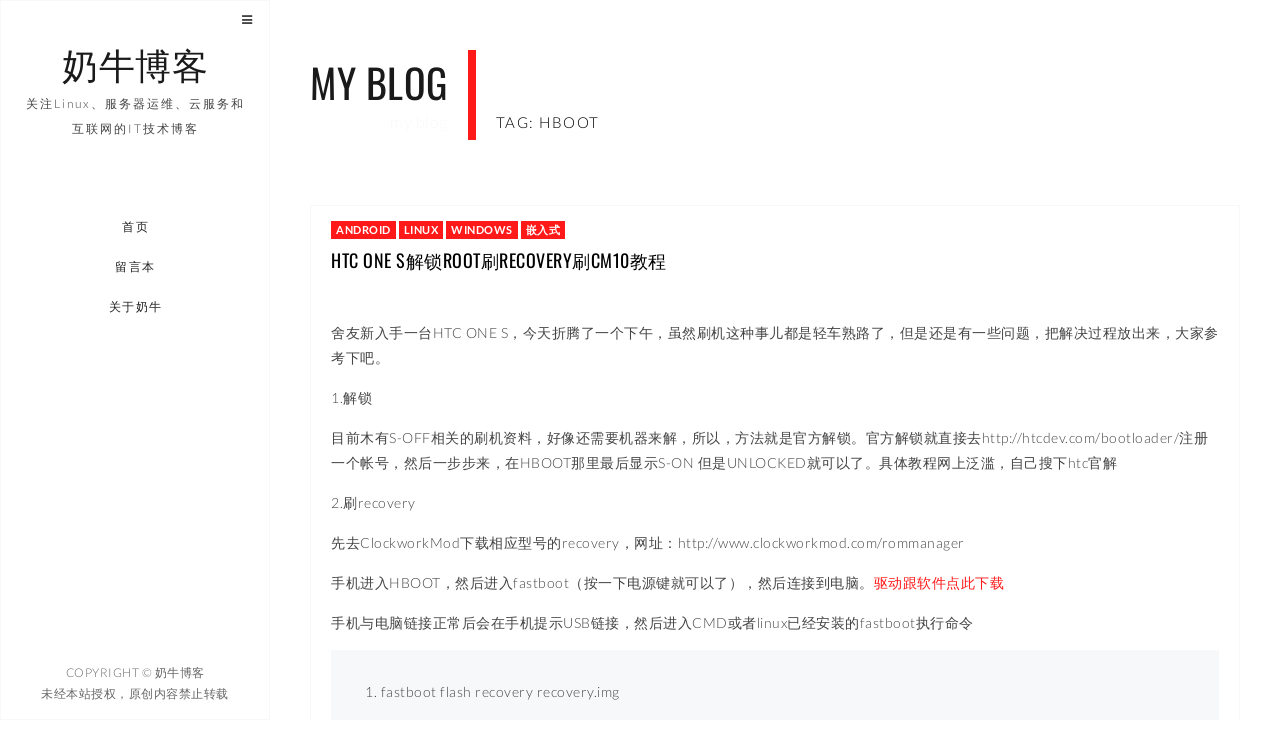

--- FILE ---
content_type: text/html; charset=UTF-8
request_url: https://www.nenew.net/tag/hboot
body_size: 13081
content:
<!DOCTYPE html><html lang="zh-CN" class="no-js"><head><style id="rocket-critical-css">.wp-block-media-text .wp-block-media-text__media{grid-area:media-text-media;margin:0}.wp-block-media-text .wp-block-media-text__content{word-break:break-word;grid-area:media-text-content;padding:0 8%}@font-face{font-family:lato;font-weight:300;font-style:normal;src:local('Lato Light'),local('Lato-Light'),url(//www.nenew.net/wp-content/uploads/sgf-css/S6u9w4BMUTPHh7USSwiPGQ3q5d0.woff2) format('woff2'),url(//www.nenew.net/wp-content/uploads/sgf-css/S6u9w4BMUTPHh7USSwiPHw.woff) format('woff');unicode-range:U+0000-00FF,U+0131,U+0152-0153,U+02BB-02BC,U+02C6,U+02DA,U+02DC,U+2000-206F,U+2074,U+20AC,U+2122,U+2191,U+2193,U+2212,U+2215,U+FEFF,U+FFFD}@font-face{font-family:lato;font-weight:400;font-style:normal;src:local('Lato Regular'),local('Lato-Regular'),url(//www.nenew.net/wp-content/uploads/sgf-css/S6uyw4BMUTPHjx4wXiWtFCc.woff2) format('woff2'),url(//www.nenew.net/wp-content/uploads/sgf-css/S6uyw4BMUTPHjx4wWA.woff) format('woff');unicode-range:U+0000-00FF,U+0131,U+0152-0153,U+02BB-02BC,U+02C6,U+02DA,U+02DC,U+2000-206F,U+2074,U+20AC,U+2122,U+2191,U+2193,U+2212,U+2215,U+FEFF,U+FFFD}@font-face{font-family:lato;font-weight:700;font-style:normal;src:local('Lato Bold'),local('Lato-Bold'),url(//www.nenew.net/wp-content/uploads/sgf-css/S6u9w4BMUTPHh6UVSwiPGQ3q5d0.woff2) format('woff2'),url(//www.nenew.net/wp-content/uploads/sgf-css/S6u9w4BMUTPHh6UVSwiPHw.woff) format('woff');unicode-range:U+0000-00FF,U+0131,U+0152-0153,U+02BB-02BC,U+02C6,U+02DA,U+02DC,U+2000-206F,U+2074,U+20AC,U+2122,U+2191,U+2193,U+2212,U+2215,U+FEFF,U+FFFD}@font-face{font-family:lato;font-weight:900;font-style:normal;src:local('Lato Black'),local('Lato-Black'),url(//www.nenew.net/wp-content/uploads/sgf-css/S6u9w4BMUTPHh50XSwiPGQ3q5d0.woff2) format('woff2'),url(//www.nenew.net/wp-content/uploads/sgf-css/S6u9w4BMUTPHh50XSwiPHw.woff) format('woff');unicode-range:U+0000-00FF,U+0131,U+0152-0153,U+02BB-02BC,U+02C6,U+02DA,U+02DC,U+2000-206F,U+2074,U+20AC,U+2122,U+2191,U+2193,U+2212,U+2215,U+FEFF,U+FFFD}@font-face{font-family:lato;font-weight:300;font-style:italic;src:local('Lato Light Italic'),local('Lato-LightItalic'),url(//www.nenew.net/wp-content/uploads/sgf-css/S6u_w4BMUTPHjxsI9w2_Gwftx9897g.woff2) format('woff2'),url(//www.nenew.net/wp-content/uploads/sgf-css/S6u_w4BMUTPHjxsI9w2_Gwfr.woff) format('woff');unicode-range:U+0000-00FF,U+0131,U+0152-0153,U+02BB-02BC,U+02C6,U+02DA,U+02DC,U+2000-206F,U+2074,U+20AC,U+2122,U+2191,U+2193,U+2212,U+2215,U+FEFF,U+FFFD}@font-face{font-family:lato;font-weight:400;font-style:italic;src:local('Lato Italic'),local('Lato-Italic'),url(//www.nenew.net/wp-content/uploads/sgf-css/S6u8w4BMUTPHjxsAXC-qNiXg7Q.woff2) format('woff2'),url(//www.nenew.net/wp-content/uploads/sgf-css/S6u8w4BMUTPHjxsAXC-s.woff) format('woff');unicode-range:U+0000-00FF,U+0131,U+0152-0153,U+02BB-02BC,U+02C6,U+02DA,U+02DC,U+2000-206F,U+2074,U+20AC,U+2122,U+2191,U+2193,U+2212,U+2215,U+FEFF,U+FFFD}@font-face{font-family:lato;font-weight:300;font-style:normal;src:local('Lato Light'),local('Lato-Light'),url(//www.nenew.net/wp-content/uploads/sgf-css/S6u9w4BMUTPHh7USSwaPGQ3q5d0N7w.woff2) format('woff2'),url(//www.nenew.net/wp-content/uploads/sgf-css/S6u9w4BMUTPHh7USSwaPHw.woff) format('woff');unicode-range:U+0100-024F,U+0259,U+1E00-1EFF,U+2020,U+20A0-20AB,U+20AD-20CF,U+2113,U+2C60-2C7F,U+A720-A7FF}@font-face{font-family:lato;font-weight:400;font-style:normal;src:local('Lato Regular'),local('Lato-Regular'),url(//www.nenew.net/wp-content/uploads/sgf-css/S6uyw4BMUTPHjxAwXiWtFCfQ7A.woff2) format('woff2'),url(//www.nenew.net/wp-content/uploads/sgf-css/S6uyw4BMUTPHjxAwWA.woff) format('woff');unicode-range:U+0100-024F,U+0259,U+1E00-1EFF,U+2020,U+20A0-20AB,U+20AD-20CF,U+2113,U+2C60-2C7F,U+A720-A7FF}@font-face{font-family:lato;font-weight:700;font-style:normal;src:local('Lato Bold'),local('Lato-Bold'),url(//www.nenew.net/wp-content/uploads/sgf-css/S6u9w4BMUTPHh6UVSwaPGQ3q5d0N7w.woff2) format('woff2'),url(//www.nenew.net/wp-content/uploads/sgf-css/S6u9w4BMUTPHh6UVSwaPHw.woff) format('woff');unicode-range:U+0100-024F,U+0259,U+1E00-1EFF,U+2020,U+20A0-20AB,U+20AD-20CF,U+2113,U+2C60-2C7F,U+A720-A7FF}@font-face{font-family:lato;font-weight:900;font-style:normal;src:local('Lato Black'),local('Lato-Black'),url(//www.nenew.net/wp-content/uploads/sgf-css/S6u9w4BMUTPHh50XSwaPGQ3q5d0N7w.woff2) format('woff2'),url(//www.nenew.net/wp-content/uploads/sgf-css/S6u9w4BMUTPHh50XSwaPHw.woff) format('woff');unicode-range:U+0100-024F,U+0259,U+1E00-1EFF,U+2020,U+20A0-20AB,U+20AD-20CF,U+2113,U+2C60-2C7F,U+A720-A7FF}@font-face{font-family:lato;font-weight:300;font-style:italic;src:local('Lato Light Italic'),local('Lato-LightItalic'),url(//www.nenew.net/wp-content/uploads/sgf-css/S6u_w4BMUTPHjxsI9w2_FQftx9897sxZ.woff2) format('woff2'),url(//www.nenew.net/wp-content/uploads/sgf-css/S6u_w4BMUTPHjxsI9w2_FQfr.woff) format('woff');unicode-range:U+0100-024F,U+0259,U+1E00-1EFF,U+2020,U+20A0-20AB,U+20AD-20CF,U+2113,U+2C60-2C7F,U+A720-A7FF}@font-face{font-family:lato;font-weight:400;font-style:italic;src:local('Lato Italic'),local('Lato-Italic'),url(//www.nenew.net/wp-content/uploads/sgf-css/S6u8w4BMUTPHjxsAUi-qNiXg7eU0.woff2) format('woff2'),url(//www.nenew.net/wp-content/uploads/sgf-css/S6u8w4BMUTPHjxsAUi-s.woff) format('woff');unicode-range:U+0100-024F,U+0259,U+1E00-1EFF,U+2020,U+20A0-20AB,U+20AD-20CF,U+2113,U+2C60-2C7F,U+A720-A7FF}@font-face{font-family:oswald;font-weight:400;font-style:normal;src:local('Oswald Regular'),local('Oswald-Regular'),url(//www.nenew.net/wp-content/uploads/sgf-css/TK3iWkUHHAIjg752GT8Gl-1PKw.woff2) format('woff2'),url(//www.nenew.net/wp-content/uploads/sgf-css/TK3iWkUHHAIjg752GT8A.woff) format('woff');unicode-range:U+0000-00FF,U+0131,U+0152-0153,U+02BB-02BC,U+02C6,U+02DA,U+02DC,U+2000-206F,U+2074,U+20AC,U+2122,U+2191,U+2193,U+2212,U+2215,U+FEFF,U+FFFD}@font-face{font-family:oswald;font-weight:300;font-style:normal;src:local('Oswald Light'),local('Oswald-Light'),url(//www.nenew.net/wp-content/uploads/sgf-css/TK3hWkUHHAIjg75-sh0Tus9CAZek1w.woff2) format('woff2'),url(//www.nenew.net/wp-content/uploads/sgf-css/TK3hWkUHHAIjg75-sh0Tus9E.woff) format('woff');unicode-range:U+0000-00FF,U+0131,U+0152-0153,U+02BB-02BC,U+02C6,U+02DA,U+02DC,U+2000-206F,U+2074,U+20AC,U+2122,U+2191,U+2193,U+2212,U+2215,U+FEFF,U+FFFD}@font-face{font-family:oswald;font-weight:700;font-style:normal;src:local('Oswald Bold'),local('Oswald-Bold'),url(//www.nenew.net/wp-content/uploads/sgf-css/TK3hWkUHHAIjg75-ohoTus9CAZek1w.woff2) format('woff2'),url(//www.nenew.net/wp-content/uploads/sgf-css/TK3hWkUHHAIjg75-ohoTus9E.woff) format('woff');unicode-range:U+0000-00FF,U+0131,U+0152-0153,U+02BB-02BC,U+02C6,U+02DA,U+02DC,U+2000-206F,U+2074,U+20AC,U+2122,U+2191,U+2193,U+2212,U+2215,U+FEFF,U+FFFD}@font-face{font-family:oswald;font-weight:400;font-style:normal;src:local('Oswald Regular'),local('Oswald-Regular'),url(//www.nenew.net/wp-content/uploads/sgf-css/TK3iWkUHHAIjg752Fz8Gl-1PK62t.woff2) format('woff2'),url(//www.nenew.net/wp-content/uploads/sgf-css/TK3iWkUHHAIjg752Fz8A.woff) format('woff');unicode-range:U+0100-024F,U+0259,U+1E00-1EFF,U+2020,U+20A0-20AB,U+20AD-20CF,U+2113,U+2C60-2C7F,U+A720-A7FF}@font-face{font-family:oswald;font-weight:300;font-style:normal;src:local('Oswald Light'),local('Oswald-Light'),url(//www.nenew.net/wp-content/uploads/sgf-css/TK3hWkUHHAIjg75-sh0TtM9CAZek1wEt.woff2) format('woff2'),url(//www.nenew.net/wp-content/uploads/sgf-css/TK3hWkUHHAIjg75-sh0TtM9E.woff) format('woff');unicode-range:U+0100-024F,U+0259,U+1E00-1EFF,U+2020,U+20A0-20AB,U+20AD-20CF,U+2113,U+2C60-2C7F,U+A720-A7FF}@font-face{font-family:oswald;font-weight:700;font-style:normal;src:local('Oswald Bold'),local('Oswald-Bold'),url(//www.nenew.net/wp-content/uploads/sgf-css/TK3hWkUHHAIjg75-ohoTtM9CAZek1wEt.woff2) format('woff2'),url(//www.nenew.net/wp-content/uploads/sgf-css/TK3hWkUHHAIjg75-ohoTtM9E.woff) format('woff');unicode-range:U+0100-024F,U+0259,U+1E00-1EFF,U+2020,U+20A0-20AB,U+20AD-20CF,U+2113,U+2C60-2C7F,U+A720-A7FF}html{font-family:sans-serif;-webkit-text-size-adjust:100%;-ms-text-size-adjust:100%}body{margin:0}footer,header,nav,section{display:block}a{background:0 0}h1{margin:.67em 0;font-size:2em}small{font-size:80%}img{border:0}pre{overflow:auto}code,pre{font-family:monospace,monospace;font-size:1em}button,input{margin:0;font:inherit;color:inherit}button{overflow:visible}button{text-transform:none}button{-webkit-appearance:button}button::-moz-focus-inner,input::-moz-focus-inner{padding:0;border:0}input{line-height:normal}*{-webkit-box-sizing:border-box;-moz-box-sizing:border-box;box-sizing:border-box}:before,:after{-webkit-box-sizing:border-box;-moz-box-sizing:border-box;box-sizing:border-box}html{font-size:10px}body{font-family:"Helvetica Neue",Helvetica,Arial,sans-serif;font-size:14px;line-height:1.42857143;color:#333;background-color:#fff}input,button{font-family:inherit;font-size:inherit;line-height:inherit}a{color:#428bca;text-decoration:none}img{vertical-align:middle}h1,h2,h5,h6{font-family:inherit;font-weight:500;line-height:1.1;color:inherit}h2 small{font-weight:400;line-height:1;color:#777}h1,h2{margin-top:20px;margin-bottom:10px}h2 small{font-size:65%}h5,h6{margin-top:10px;margin-bottom:10px}h1{font-size:36px}h2{font-size:30px}h5{font-size:14px}h6{font-size:12px}p{margin:0 0 10px}small{font-size:85%}.page-header{padding-bottom:9px;margin:40px 0 20px;border-bottom:1px solid #eee}ul{margin-top:0;margin-bottom:10px}ul ul{margin-bottom:0}code,pre{font-family:Menlo,Monaco,Consolas,"Courier New",monospace}code{padding:2px 4px;font-size:90%;color:#c7254e;background-color:#f9f2f4;border-radius:4px}pre{display:block;padding:9.5px;margin:0 0 10px;font-size:13px;line-height:1.42857143;color:#333;word-break:break-all;word-wrap:break-word;background-color:#f5f5f5;border:1px solid #ccc;border-radius:4px}pre code{padding:0;font-size:inherit;color:inherit;white-space:pre-wrap;background-color:transparent;border-radius:0}.container{padding-right:15px;padding-left:15px;margin-right:auto;margin-left:auto}@media (min-width:768px){.container{width:750px}}@media (min-width:992px){.container{width:970px}}@media (min-width:1200px){.container{width:1170px}}.btn{display:inline-block;padding:6px 12px;margin-bottom:0;font-size:14px;font-weight:400;line-height:1.42857143;text-align:center;white-space:nowrap;vertical-align:middle;background-image:none;border:1px solid transparent;border-radius:4px}.btn-default{color:#333;background-color:#fff;border-color:#ccc}.btn-primary{color:#fff;background-color:#428bca;border-color:#357ebd}.input-group{position:relative;display:table;border-collapse:separate}.input-group-btn{display:table-cell}.input-group-btn{width:1%;white-space:nowrap;vertical-align:middle}.input-group-btn:last-child>.btn{border-top-left-radius:0;border-bottom-left-radius:0}.input-group-btn{position:relative;font-size:0;white-space:nowrap}.input-group-btn>.btn{position:relative}.input-group-btn:last-child>.btn{margin-left:-1px}.container:before,.container:after{display:table;content:" "}.container:after{clear:both}@-ms-viewport{width:device-width}html{font-family:sans-serif;-ms-text-size-adjust:100%;-webkit-text-size-adjust:100%}html,body{width:100%;height:100%}body{font-family:lato,Arial,sans-serif;font-size:14px;font-weight:300;line-height:1.8;-webkit-font-smoothing:antialiased;-moz-osx-font-smoothing:grayscale;padding-top:50px}@media (min-width:768px){body{padding-top:60px}}@media (min-width:992px){body{padding-top:0}}:focus,:visited,:active{outline:none;text-decoration:none}::-moz-focus-inner{border:0}:focus{outline:none!important}::-moz-focus-inner{border:0!important}img{-ms-interpolation-mode:bicubic;border:0;vertical-align:middle}p{letter-spacing:.5px;font-size:14px;line-height:1.8;color:#444;font-weight:300;margin-bottom:15px}a{color:#444;font-weight:300;outline:0;letter-spacing:.5px}a:visited{outline:0;text-decoration:none}ul,li{letter-spacing:.5px;font-size:14px;line-height:2;color:#444;font-weight:300}h1,h2,h5,h6{font-family:oswald,Helvetica,Arial,serif;font-weight:400}h1{font-size:60px}h2{font-size:40px}h5{font-size:18px;letter-spacing:1px}h6{font-size:15px;letter-spacing:.5px}@media (max-width:767px){h1{font-size:50px}h2{font-size:50px}}@media (max-width:480px){h1{font-size:32px}h2{font-size:24px}}.color-black{color:#1a1a1a}.bg-default{background:#ff1919}.space30{height:30px}.anim-shadow{-webkit-box-shadow:none;box-shadow:none}code,pre{font-family:lato,Arial,sans-serif}code{padding:2px 4px;font-size:90%;font-weight:400;color:#c7254e;background-color:#f7f8fa;border-radius:4px}pre{display:block;padding:9.5px;margin:0 0 10px;font-size:12px;line-height:1.5;font-weight:400;letter-spacing:.5px;color:#333;word-break:break-all;word-wrap:break-word;background-color:#f7f8fa;border:0;border-radius:0;overflow:auto}@media (min-width:768px){.container{width:auto}}@media (min-width:992px){.container{width:auto}}@media (min-width:1200px){.container{width:930px;padding-left:0;padding-right:0}}nav{position:fixed;z-index:999;top:0;left:0;right:0;width:100%;height:50px;padding-top:0;display:block;-webkit-box-shadow:none;box-shadow:none;background:#fff;border-bottom:2px solid #f7f8fa;color:#1a1a1a;padding-right:10px}@media (min-width:768px){nav{height:60px}}@media (min-width:992px){nav{position:fixed;width:250px;right:none;bottom:0;left:-300px;height:auto;padding-top:0;padding-bottom:0;padding-right:0;background:#fff;border-bottom:0;border:1px solid #f7f8fa}}@media (min-width:1200px){nav{width:270px}}nav .sidebar-button{display:none}@media (min-width:992px){nav .sidebar-button{position:absolute;top:0;right:0;z-index:999999;display:inline-block}nav .sidebar-button .btn.sidebar-btn{border:0}}nav .logo-box{display:inline-block;position:relative;height:100%}@media (min-width:992px){nav .logo-box{display:table;height:26%;margin-bottom:20px;width:100%;text-align:center}}nav .logo-box .logo{position:relative;padding:10px;display:block}nav .logo-box .logo h1{font-size:18px;line-height:30px;padding:0;margin:0;padding-bottom:12px}nav .logo-box .logo span{display:none}@media (min-width:768px){nav .logo-box .logo{max-height:60px;padding:10px}}@media (min-width:992px){nav .logo-box .logo{width:100%;padding:20px;max-height:none;height:auto;position:relative;display:table-cell;vertical-align:middle}nav .logo-box .logo h1{font-size:36px;color:#1a1a1a}nav .logo-box .logo span{display:inline;font-size:12px;letter-spacing:2px;margin-top:40px;color:#444;padding-top:10px}}nav .menu-button-mobile{border:none;background:0 0;position:relative;float:right;z-index:9999;margin:7px 10px;width:40px;height:30px;display:inline-block}@media (min-width:768px){nav .menu-button-mobile{margin:10px}}@media (min-width:992px){nav .menu-button-mobile{display:none}}nav .menu-button-mobile span{display:block}nav .menu-button-mobile .lines{display:inline-block;width:35px;height:3px;background:#ff1919;border-radius:.28571rem;position:relative}nav .menu-button-mobile .lines:before,nav .menu-button-mobile .lines:after{display:inline-block;width:35px;height:3px;background:#ff1919;border-radius:.28571rem;position:absolute;left:0;content:'';-webkit-transform-origin:.28571rem center;transform-origin:.28571rem center}nav .menu-button-mobile .lines:before{top:.7rem}nav .menu-button-mobile .lines:after{top:-.7rem}nav .menu-button-mobile.lines-button.x2 .lines:before,nav .menu-button-mobile.lines-button.x2 .lines:after{-webkit-transform-origin:50% 50%;transform-origin:50% 50%}nav .menu-scroll{position:fixed;top:50px;height:0;max-height:100%;width:100%;overflow:hidden;-moz-overflow:hidden;overflow-y:auto;background:#fff}@media (min-width:992px){nav .menu-scroll{position:relative;top:0;display:block;float:left;height:100%}nav .menu-scroll::-webkit-scrollbar{display:none}}nav .dl-menuwrapper{display:block;position:relative;width:100%;height:100%;padding-top:20px;-webkit-perspective:1000px;perspective:1000px;-webkit-perspective-origin:50% 200%;perspective-origin:50% 200%}@media (min-width:992px){nav .dl-menuwrapper{padding-top:0;padding-bottom:10px;max-width:360px;float:left}}nav .dl-menuwrapper>ul{list-style:none;-webkit-transform-style:preserve-3d;transform-style:preserve-3d;position:relative;opacity:0}nav .dl-menuwrapper ul.dl-menu{-webkit-transform:translateY(10px);transform:translateY(10px);-webkit-backface-visibility:hidden;backface-visibility:hidden}nav .dl-menuwrapper ul.dl-menu.dl-menuopen{opacity:1;-webkit-transform:translateY(0);transform:translateY(0)}@media (min-width:992px){nav .dl-menuwrapper ul.dl-menu.menu-center li a{text-align:center}}nav .dl-menuwrapper ul.dl-menu li{position:relative;padding:0;margin:2px 0;float:left;width:100%}nav .dl-menuwrapper ul.dl-menu li a{position:relative;letter-spacing:1.5px;font-weight:400;font-family:lato,Arial,sans-serif;display:inline;padding:8px 5px;font-size:12px;text-transform:uppercase;text-decoration:none;color:#222;float:left;width:100%;text-align:center;white-space:nowrap;padding-right:0}@media (min-width:992px){nav .dl-menuwrapper ul.dl-menu li a{border-right:4px solid transparent;font-weight:400;float:right;text-align:right;padding:6px 5px;padding-right:40px;letter-spacing:1.5px;-webkit-font-smoothing:antialiased;-moz-osx-font-smoothing:grayscale}nav .dl-menuwrapper ul.dl-menu li a::before{content:attr(data-hover);position:absolute;width:auto;overflow:hidden;max-width:0;padding-left:5px;margin-left:-5px;background:#fff;color:#ff1919;white-space:nowrap}}nav .dl-menuwrapper ul.dl-menu li>a:after{right:4px;color:#666;font-size:12px;opacity:.3}nav .footer{display:none;width:0}@media (min-width:992px){nav .footer{display:block;position:absolute;z-index:0;bottom:0;width:100%;background:#fff;text-align:center;color:#666;margin-top:10px}nav .footer .social-icons{position:relative;padding:0 20px}nav .footer .copyright{padding:10px 20px;margin-bottom:5px;font-size:12px;font-weight:300;letter-spacing:.5px}}.no-js .dl-menuwrapper .dl-menu{position:relative;opacity:1;-webkit-transform:none;transform:none}.page-wrapper{position:fixed;z-index:1;left:0;right:0;top:50px;bottom:0;-webkit-perspective:1400px;-moz-perspective:1400px;perspective:1400px;-webkit-perspective-origin:10% 10%;-moz-perspective-origin:10% 10%;perspective-origin:10% 10%}@media (min-width:768px){.page-wrapper{top:50px;left:0}}@media (min-width:992px){.page-wrapper{top:0;left:250px}}@media (min-width:1200px){.page-wrapper{left:270px}}.page-wrapper>section{position:absolute;z-index:-1;top:0;left:0;bottom:0;right:0;-webkit-backface-visibility:hidden;-moz-backface-visibility:hidden;backface-visibility:hidden;visibility:hidden;-webkit-transform:translate3d(0,0,0);-moz-transform:translate3d(0,0,0);-o-transform:translate3d(0,0,0);transform:translate3d(0,0,0);-webkit-transform:preserve-3d;-moz-transform:preserve-3d;-o-transform:preserve-3d;transform:preserve-3d;background:#fff;overflow:hidden;opacity:0}.page-wrapper>section .content{position:relative;width:100%;min-width:100%;min-height:100%;height:100%;overflow:hidden}.page-wrapper>section .content .content-box{min-height:100%;position:relative}.page-wrapper header{position:relative;padding-top:5px;padding-bottom:0}.page-wrapper header h2{letter-spacing:1px;display:inline-block;margin-right:20px;font-weight:400;border-right:0 solid #ff1919;padding:15px 20px 15px 0;text-transform:uppercase}.page-wrapper header h2 small{display:none}.page-wrapper header h6{display:none}@media (min-width:992px){.page-wrapper header{padding-top:30px;padding-bottom:30px}.page-wrapper header h2{letter-spacing:.5px;display:inline-block;margin-right:20px;font-weight:400;border-right:8px solid #ff1919;padding:10px 20px 10px 0;text-transform:uppercase}.page-wrapper header h2 small{display:block;text-align:right;color:#f7f8fa;margin-top:10px;font-weight:300;font-size:16px;font-family:lato,Arial,sans-serif;text-transform:lowercase}.page-wrapper header h6{display:inline;padding-top:20px;color:#000;letter-spacing:1.5px;font-family:lato,Arial,sans-serif;font-weight:300;text-transform:uppercase}}.page-wrapper .page-ajax-preloader{position:fixed;z-index:999;display:none}@media (min-width:768px){.page-wrapper .page-ajax-preloader{margin:4px}}@media (min-width:992px){.page-wrapper .page-ajax-preloader{margin:8px}}.page-header{padding:0;margin:0;margin-bottom:20px;border:0;color:#ff1919;text-transform:uppercase}.page-header h6{margin-bottom:10px;font-weight:700}.preloader{position:fixed;z-index:999;top:0;left:0;bottom:0;width:100%;background:0 0}.preloader .box-anim-loader{top:50px;left:0;position:absolute;margin:10px}@media (min-width:768px){.preloader .box-anim-loader{top:60px}}@media (min-width:992px){.preloader .box-anim-loader{top:0;left:250px}}@media (min-width:1200px){.preloader .box-anim-loader{left:270px}}.spinner2{width:36px;height:36px;display:inline-block;margin:4px;-webkit-animation:sk-rotateplane 1.2s infinite ease-in-out;animation:sk-rotateplane 1.2s infinite ease-in-out}@-webkit-keyframes sk-rotateplane{0%{-webkit-transform:perspective(120px)}50%{-webkit-transform:perspective(120px) rotateY(180deg)}100%{-webkit-transform:perspective(120px) rotateY(180deg) rotateX(180deg)}}@keyframes sk-rotateplane{0%{transform:perspective(120px) rotateX(0deg) rotateY(0deg);-webkit-transform:perspective(120px) rotateX(0deg) rotateY(0deg)}50%{transform:perspective(120px) rotateX(-180.1deg) rotateY(0deg);-webkit-transform:perspective(120px) rotateX(-180.1deg) rotateY(0deg)}100%{transform:perspective(120px) rotateX(-180deg) rotateY(-179.9deg);-webkit-transform:perspective(120px) rotateX(-180deg) rotateY(-179.9deg)}}.blog-masonry{padding:0;margin:0;margin-top:-20px;padding-bottom:10px}@media (min-width:768px){.blog-masonry{margin-left:-15px;margin-right:-15px}}@media (min-width:992px){.blog-masonry{margin-left:-20px;margin-right:-20px}}.blog-masonry .item-sizer{width:100%}.blog-masonry .item{width:100%;float:left}@media (min-width:768px){.blog-masonry .item-sizer,.blog-masonry .item{width:100%}}.blog-masonry .blog-box{display:block;background:0 0;margin:20px 5px;border:solid 1px #f7f8fa}@media (min-width:768px){.blog-masonry .blog-box{margin:15px}}@media (min-width:992px){.blog-masonry .blog-box{margin:15px 20px;margin-bottom:25px}}.blog-masonry .blog-box .blog-box-caption{padding:10px 20px}.blog-masonry .blog-box .blog-box-caption .category>a{background:#ff1919;display:inline-block;color:#fff;font-size:11px;line-height:1.5;font-weight:700;text-transform:uppercase;padding:1px 5px;letter-spacing:.5px}.blog-masonry .blog-box .blog-box-caption .title{margin:10px 0}.blog-masonry .blog-box .blog-box-caption .title a{-ms-word-wrap:break-word;word-wrap:break-word;text-transform:uppercase;letter-spacing:.5px;font-weight:400;color:#000}form{display:block;margin:1em 0;padding:0}form .input-group-btn>.btn{margin:0;height:46px}form input{display:block;background:rgba(255,255,255,.9);border:1px solid #f7f8fa;letter-spacing:1px;border-radius:0;margin:0;padding:6px 12px;color:#444;height:46px;width:100%;-webkit-box-shadow:none;box-shadow:none}@media (min-width:992px){form input{height:46px;font-size:12px}}form *::-moz-placeholder{color:#666;font-weight:300;letter-spacing:1px}form *::-ms-input-placeholder{color:#666;letter-spacing:1px;font-weight:300}form *::-webkit-input-placeholder{color:#666;letter-spacing:1px;font-weight:300}.btn{border:1px solid #f7f8fa;border-radius:0;padding:10px 30px;font-family:lato,Arial,sans-serif;text-transform:uppercase;font-weight:400;text-decoration:none;letter-spacing:2.5px;font-size:12px;background:#fff}.btn.btn-default,.btn.btn-primary{color:#444;vertical-align:middle;-webkit-transform:translateY(0);transform:translateY(0);box-shadow:0 0 1px transparent;-webkit-backface-visibility:hidden;backface-visibility:hidden;-moz-osx-font-smoothing:grayscale;position:relative;background:0 0}.btn.btn-default:before,.btn.btn-primary:before{content:"";position:absolute;z-index:-1;top:0;left:0;right:0;bottom:0;background:#ff1919;-webkit-transform:scale(0);transform:scale(0)}.btn.btn-primary{background:#ff1919;border:1px solid #f7f8fa;color:#fff}.btn.btn-primary:before{background:#f7f8fa}.btn.btn-ico{padding:10px 15px}.social-icons{display:block;list-style:none;margin:5px 0;padding:0;background:0 0}.sidebar{display:none;position:fixed;z-index:9999;top:0;bottom:0;width:100%;left:-300px;max-height:100%;overflow-x:none;border:0;border:1px solid #f7f8fa}.sidebar .page-header{color:#1a1a1a}.sidebar.sidebar-white{background:#fff}@media (min-width:992px){.sidebar{display:inline-block;width:250px}}@media (min-width:1200px){.sidebar{width:270px}}.sidebar .close-button{z-index:999991;position:absolute;top:0;left:0;display:inline-block}.sidebar .close-button .btn.sidebar-btn{border:0}.sidebar .sidebar-content{max-height:100%;overflow-x:auto;padding:30px 10px}.widget{padding:20px}.widget.widget_categories li:before{font-family:fontawesome;-webkit-font-smoothing:antialiased;-moz-osx-font-smoothing:grayscale;font-size:12px;line-height:1.8;float:left;padding-top:4px;margin-left:2px;margin-right:6px;opacity:.6}.widget.widget_categories li:before{content:"\f07c"}.sidebar-content ul{margin:0;padding:0}.sidebar-content ul li{list-style:none;margin:0;padding:5px 0;display:block;position:relative}#searchform input[type=text]{width:100%}.entry-content img{max-width:100%}.aligncenter{display:block;margin:5px auto}.entry-content img,img[class*=align]{height:auto}code[class*="language-"]{color:#f8f8f2;background:none;text-shadow:0 1px rgba(0,0,0,.3);font-family:Consolas,Monaco,'Andale Mono','Ubuntu Mono',monospace;text-align:left;white-space:pre;word-spacing:normal;word-break:normal;word-wrap:normal;line-height:1.5;-moz-tab-size:4;-o-tab-size:4;tab-size:4;-webkit-hyphens:none;-moz-hyphens:none;-ms-hyphens:none;hyphens:none}pre.line-numbers{position:relative;padding-left:3.8em;counter-reset:linenumber}pre.line-numbers>code{position:relative}</style><link rel="preload" href="https://www.nenew.net/wp-content/cache/min/1/c080364cd893681225ae6d125a4d9830.css" as="style" onload="this.onload=null;this.rel='stylesheet'" data-minify="1" /><script type='text/javascript' src='https://www.nenew.net/wp-content/cache/busting/1/wp-includes/js/jquery/jquery.min-3.5.1.js' id='jquery-core-js'></script><script src="https://www.nenew.net/wp-content/cache/min/1/1c2524ab0545ead5e33f72dc66012981.js" data-minify="1" defer></script> <meta charset="UTF-8" /><meta name="viewport" content="width=device-width, initial-scale=1, maximum-scale=1" /><link rel="profile" href="https://gmpg.org/xfn/11" /><link rel="pingback" href="https://www.nenew.net/xmlrpc.php" /><link rel="shortcut icon" href="https://www.nenew.net/favicon.ico"  type="image/x-icon"/><title>HBOOT</title><link rel="canonical" href="https://www.nenew.net/tag/hboot" /><meta name="google" content="nositelinkssearchbox" /> <script type="application/ld+json" class="aioseo-schema">{"@context":"https:\/\/schema.org","@graph":[{"@type":"WebSite","@id":"https:\/\/www.nenew.net\/#website","url":"https:\/\/www.nenew.net\/","name":"\u5976\u725b\u535a\u5ba2","description":"\u5173\u6ce8Linux\u3001\u670d\u52a1\u5668\u8fd0\u7ef4\u3001\u4e91\u670d\u52a1\u548c\u4e92\u8054\u7f51\u7684IT\u6280\u672f\u535a\u5ba2","publisher":{"@id":"https:\/\/www.nenew.net\/#organization"}},{"@type":"Organization","@id":"https:\/\/www.nenew.net\/#organization","name":"\u5976\u725b\u535a\u5ba2","url":"https:\/\/www.nenew.net\/"},{"@type":"BreadcrumbList","@id":"https:\/\/www.nenew.net\/tag\/hboot\/#breadcrumblist","itemListElement":[{"@type":"ListItem","@id":"https:\/\/www.nenew.net\/#listItem","position":"1","item":{"@id":"https:\/\/www.nenew.net\/#item","name":"\u4e3b\u9801","description":"\u5976\u725b\u535a\u5ba2\uff0c\u662f\u4e00\u4e2a\u5173\u6ce8Ubuntu\u3001Linux\u3001windows\u64cd\u4f5c\u7cfb\u7edf\u3001WordPress\u535a\u5ba2\u3001\u670d\u52a1\u5668\u8fd0\u7ef4\u3001\u4e91\u670d\u52a1\u548c\u4e92\u8054\u7f51\u7684IT\u6280\u672f\u535a\u5ba2\uff0c\u4f5c\u8005\u5976\u725b\uff08Nenew\uff09\u3002","url":"https:\/\/www.nenew.net\/"},"nextItem":"https:\/\/www.nenew.net\/tag\/hboot#listItem"},{"@type":"ListItem","@id":"https:\/\/www.nenew.net\/tag\/hboot#listItem","position":"2","item":{"@id":"https:\/\/www.nenew.net\/tag\/hboot#item","name":"HBOOT","url":"https:\/\/www.nenew.net\/tag\/hboot"},"previousItem":"https:\/\/www.nenew.net\/#listItem"}]},{"@type":"CollectionPage","@id":"https:\/\/www.nenew.net\/tag\/hboot\/#collectionpage","url":"https:\/\/www.nenew.net\/tag\/hboot\/","name":"HBOOT","inLanguage":"zh-CN","isPartOf":{"@id":"https:\/\/www.nenew.net\/#website"},"breadcrumb":{"@id":"https:\/\/www.nenew.net\/tag\/hboot\/#breadcrumblist"}}]}</script> <link rel='dns-prefetch' href='//www.nenew.net' /><link rel='dns-prefetch' href='//s.w.org' /><link rel="alternate" type="application/rss+xml" title="奶牛博客 &raquo; Feed" href="https://www.nenew.net/feed" /><link rel="alternate" type="application/rss+xml" title="奶牛博客 &raquo; 评论Feed" href="https://www.nenew.net/comments/feed" /><link rel="alternate" type="application/rss+xml" title="奶牛博客 &raquo; HBOOT标签Feed" href="https://www.nenew.net/tag/hboot/feed" /><style type="text/css">img.wp-smiley,img.emoji{display:inline!important;border:none!important;box-shadow:none!important;height:1em!important;width:1em!important;margin:0 .07em!important;vertical-align:-0.1em!important;background:none!important;padding:0!important}</style><link rel="https://api.w.org/" href="https://www.nenew.net/wp-json/" /><link rel="alternate" type="application/json" href="https://www.nenew.net/wp-json/wp/v2/tags/1008" /><link rel="EditURI" type="application/rsd+xml" title="RSD" href="https://www.nenew.net/xmlrpc.php?rsd" /><link rel="wlwmanifest" type="application/wlwmanifest+xml" href="https://www.nenew.net/wp-includes/wlwmanifest.xml" /> <script type="text/javascript">(function(url){
	if(/(?:Chrome\/26\.0\.1410\.63 Safari\/537\.31|WordfenceTestMonBot)/.test(navigator.userAgent)){ return; }
	var addEvent = function(evt, handler) {
		if (window.addEventListener) {
			document.addEventListener(evt, handler, false);
		} else if (window.attachEvent) {
			document.attachEvent('on' + evt, handler);
		}
	};
	var removeEvent = function(evt, handler) {
		if (window.removeEventListener) {
			document.removeEventListener(evt, handler, false);
		} else if (window.detachEvent) {
			document.detachEvent('on' + evt, handler);
		}
	};
	var evts = 'contextmenu dblclick drag dragend dragenter dragleave dragover dragstart drop keydown keypress keyup mousedown mousemove mouseout mouseover mouseup mousewheel scroll'.split(' ');
	var logHuman = function() {
		if (window.wfLogHumanRan) { return; }
		window.wfLogHumanRan = true;
		var wfscr = document.createElement('script');
		wfscr.type = 'text/javascript';
		wfscr.async = true;
		wfscr.src = url + '&r=' + Math.random();
		(document.getElementsByTagName('head')[0]||document.getElementsByTagName('body')[0]).appendChild(wfscr);
		for (var i = 0; i < evts.length; i++) {
			removeEvent(evts[i], logHuman);
		}
	};
	for (var i = 0; i < evts.length; i++) {
		addEvent(evts[i], logHuman);
	}
})('//www.nenew.net/?wordfence_lh=1&hid=894388D350B318E60AED0D9FF9ED8DBC');</script> <script>var WP_Statistics_http = new XMLHttpRequest();WP_Statistics_http.open('GET', 'https://www.nenew.net/wp-json/wp-statistics/v2/hit?_=1768917367&_wpnonce=07451c4611&wp_statistics_hit_rest=yes&browser=Safari&platform=iOS&version=17.0&referred=https://www.nenew.net&ip=101.47.132.177&exclusion_match=no&exclusion_reason&ua=Mozilla/5.0 (iPhone; CPU iPhone OS 17_0 like Mac OS X) AppleWebKit/605.1.15 (KHTML, like Gecko) Version/17.0 Mobile/15E148 Safari/184.1&track_all=0&timestamp=1768946167&current_page_type=post_tag&current_page_id=1008&search_query&page_uri=/tag/hboot&user_id=0', true);WP_Statistics_http.setRequestHeader("Content-Type", "application/json;charset=UTF-8");WP_Statistics_http.send(null);</script> <script>/*! loadCSS rel=preload polyfill. [c]2017 Filament Group, Inc. MIT License */
(function(w){"use strict";if(!w.loadCSS){w.loadCSS=function(){}}
var rp=loadCSS.relpreload={};rp.support=(function(){var ret;try{ret=w.document.createElement("link").relList.supports("preload")}catch(e){ret=!1}
return function(){return ret}})();rp.bindMediaToggle=function(link){var finalMedia=link.media||"all";function enableStylesheet(){link.media=finalMedia}
if(link.addEventListener){link.addEventListener("load",enableStylesheet)}else if(link.attachEvent){link.attachEvent("onload",enableStylesheet)}
setTimeout(function(){link.rel="stylesheet";link.media="only x"});setTimeout(enableStylesheet,3000)};rp.poly=function(){if(rp.support()){return}
var links=w.document.getElementsByTagName("link");for(var i=0;i<links.length;i++){var link=links[i];if(link.rel==="preload"&&link.getAttribute("as")==="style"&&!link.getAttribute("data-loadcss")){link.setAttribute("data-loadcss",!0);rp.bindMediaToggle(link)}}};if(!rp.support()){rp.poly();var run=w.setInterval(rp.poly,500);if(w.addEventListener){w.addEventListener("load",function(){rp.poly();w.clearInterval(run)})}else if(w.attachEvent){w.attachEvent("onload",function(){rp.poly();w.clearInterval(run)})}}
if(typeof exports!=="undefined"){exports.loadCSS=loadCSS}
else{w.loadCSS=loadCSS}}(typeof global!=="undefined"?global:this))</script> </head><body class="archive tag tag-hboot tag-1008 "><div class="wrap"><div class="preloader"><div class="box-anim-loader"><div class="anim-loader spinner2 bg-default"></div></div></div><nav class=""><div class="sidebar-button"> <button class="btn btn-ico btn-default sidebar-btn"><i class="fa fa-bars"></i></button></div><div class="logo-box"> <a href="https://www.nenew.net/" class="logo "><h1>奶牛博客</h1> <span>关注Linux、服务器运维、云服务和互联网的IT技术博客</span> </a></div> <button type="button" aria-label="Toggle Navigation" class="menu-button-mobile lines-button x2"> <span class="lines"></span> </button><div class="menu-scroll myscroll"><div id="dl-menu" class="dl-menuwrapper"><ul id="menu-top_munu" class="dl-menu dl-menuopen  menu-center  "><li id="menu-item-3524" class="menu-item menu-item-type-custom menu-item-object-custom menu-item-home menu-item-3524"><a href="https://www.nenew.net/">首页</a></li><li id="menu-item-3522" class="menu-item menu-item-type-post_type menu-item-object-page menu-item-3522"><a href="https://www.nenew.net/guestbook">留言本</a></li><li id="menu-item-3523" class="menu-item menu-item-type-post_type menu-item-object-page menu-item-3523"><a href="https://www.nenew.net/about-nenew">关于奶牛</a></li></ul></div></div><footer class="footer"><ul class="social-icons social-v1"></ul><div class="copyright"> COPYRIGHT © 奶牛博客<br> 未经本站授权，原创内容禁止转载</div></footer></nav><div class="page-wrapper " data-pt-status="1" data-pt-anim="56" data-pt-auto=""><div class="page-ajax-preloader"><div class="anim-loader spinner2 bg-default"></div></div><section id="page-content" class="activ page-item-3088"><div class="content activ"><div class="content-box"><div class="container"><header><h2 class="color-black"> my blog <small>my blog</small></h2><h6>Tag: HBOOT</h6></header><div class="space30"></div><div class="blog-masonry"><div class="item-sizer"></div><div id="post-3088" class="item post-3088 post type-post status-publish format-standard hentry category-android category-linux category-windows category-embedded-development tag-android tag-clockworkmod tag-cm10 tag-fastboot tag-hboot tag-htc tag-htc-one-s tag-htc-one-scm10 tag-recovery tag-root"><div class="blog-box anim-shadow"><div class="blog-box-img2"> <a class="ajax-loader" href="https://www.nenew.net/htc-one-s-flash-root-recovery-cm10-tutorials.html"> </a></div><div class="blog-box-caption"><div class="category links-ajax-loader"> <a href="https://www.nenew.net/category/android" rel="category tag">Android</a> <a href="https://www.nenew.net/category/linux" rel="category tag">Linux</a> <a href="https://www.nenew.net/category/windows" rel="category tag">Windows</a> <a href="https://www.nenew.net/category/embedded-development" rel="category tag">嵌入式</a></div><h5 class="title"> <a class="ajax-loader" href="https://www.nenew.net/htc-one-s-flash-root-recovery-cm10-tutorials.html">HTC ONE S解锁ROOT刷Recovery刷CM10教程</a></h5><div class="entry-content"><p>&nbsp;</p><p>舍友新入手一台HTC ONE S，今天折腾了一个下午，虽然刷机这种事儿都是轻车熟路了，但是还是有一些问题，把解决过程放出来，大家参考下吧。</p><p>1.解锁</p><p>目前木有S-OFF相关的刷机资料，好像还需要机器来解，所以，方法就是官方解锁。官方解锁就直接去http://htcdev.com/bootloader/注册一个帐号，然后一步步来，在HBOOT那里最后显示S-ON 但是UNLOCKED就可以了。具体教程网上泛滥，自己搜下htc官解</p><p>2.刷recovery</p><p>先去ClockworkMod下载相应型号的recovery，网址：http://www.clockworkmod.com/rommanager</p><p>手机进入HBOOT，然后进入fastboot（按一下电源键就可以了），然后连接到电脑。<a target="_blank" href="http://yfdisk.com/file/nenew/0239383d/">驱动跟软件点此下载</a></p><p>手机与电脑链接正常后会在手机提示USB链接，然后进入CMD或者linux已经安装的fastboot执行命令</p><pre><ol class="dp-xml"> <li class="alt"><span><span>fastboot&nbsp;flash&nbsp;recovery&nbsp;recovery.img&nbsp;</span></span></li> <li><span>//其中的recovery.img是你下载的recovery的镜像名称，后缀是img的&nbsp;</span></li> </ol>
</pre><p>3.如果是只想root下原机系统的话自行搜索一个刷机包，然后用recovery写入。奶牛这里是直接刷的cm10，默认有root，省一步不详细写了。</p><p>4.HTC ONE S刷CM10</p><p>首先去recovery中给系统做个备份，然后开机进入系统，把备份拷贝出来。以后会用得到，如果你想用官方的ROM的时候。</p><p>之后是下载CM10的htc one s 刷机包与google app的补丁包。</p><p>CM10下载地址：http://get.cm/?device=ville</p><p>Google App补丁包下载地址：http://goo.im/gapps</p><p>注意：CyanogenMod 10.0.x             对应Android版本4.1.x，CyanogenMod 10.1.x             对应Android版本4.2.1，下载GApps的时候要注意，nightly的应该是4.2的，而stable的是4.1的，建议使用stable的rom。</p><p>将ROM跟补丁包放在手机的/sdcard目录下以供使用，备份完成后再进入recovery，双wipe后将rom刷入，再直接刷入Gapp不用wipe。这时候不要退出，否则退出也无法正常启动，因为HTC ONE S的HBOOT的关系，boot.img不能正常刷入，需要手动刷，解压缩ROM文件夹下的boot.img，用fastboot刷入，命令：</p><pre><ol class="dp-xml"> <li class="alt"><span><span>fastboot&nbsp;flash&nbsp;boot&nbsp;boot.img&nbsp;</span></span></li> </ol>
</pre><p>注意：这个boot.img是从CM10的ROM里面提取的，原先我们用recovery备份的那个原机备份中也会有一个boot.img，恢复的时候也要手动刷入才可以正常恢复。</p><p>这时候开机后就可以正常启动了，但是，开机第二屏幕会有红字显示：</p><pre><ol class="dp-xml"> <li class="alt"><span><span>This&nbsp;build&nbsp;is&nbsp;for&nbsp;development&nbsp;purpose&nbsp;only&nbsp;</span></span></li> <li><span>Do&nbsp;not&nbsp;distribute&nbsp;outside&nbsp;of&nbsp;HTC&nbsp;without&nbsp;HTC's&nbsp;written&nbsp;permission.&nbsp;</span></li> <li class="alt"><span>Failure&nbsp;to&nbsp;comply&nbsp;may&nbsp;lead&nbsp;to&nbsp;legal&nbsp;action&nbsp;</span></li> </ol>
</pre><p>这个原因是因为我们替换可原厂的boot，应该是有验证没通过，所以提示，但是不影响使用，看了下好像是<strong>PJ75IMG.zip</strong>的原因，因为没有s-off，而且也不知道这个如何去做替换，暂且搁置，如果有解决方案希望可以留言下，谢谢。</p><p>最后可能是CM10的一个小bug，发短信不能正常载入联系人，解决方法是：先将联系人备份，系统设置-应用-联系人存储 清除数据 然后回联系人里导入列表就可以正常了，已测试。</p></div></div><div class="blog-box-footer"> <span class="autor"><i class="fa fa-fw fa-user"></i> 奶牛</span> <span class="separator">|</span> <span class="date"><i class="fa fa-fw fa-clock-o"></i> 2013年01月4日</span> <span class="like pull-right"><i class="fa fa-fw fa-comments-o"></i> 2</span></div></div></div></div></div></div></div></section></div><div id="primary-sidebar" class="sidebar sidebar-white"><div class="close-button"> <button class="btn btn-primary btn-ico sidebar-btn"> <i class="fa fa-chevron-left"></i> </button></div><div class="sidebar-content"><div id="widgetized-area"><div id="search-6" class="widget widget_search"><form id="searchform" method="get" action="https://www.nenew.net/"><div class="input-group"> <input type="text" name="s" id="s" size="15" class="text" placeholder="Search..." value="" /> <span class="input-group-btn"> <button type="submit" class="btn btn-ico btn-default" value="Search"><i class="fa fa-search"></i></button> </span></div></form></div><div id="categories-5" class="widget widget_categories"><div class="page-header"><h6>分类</h6></div><ul><li class="cat-item cat-item-103"><a href="https://www.nenew.net/category/android" title="Android专区,rom,android 2.0,android2.1,android 2.2,spl,刷机,美化,皮肤,软件,recovery,">Android</a> (47)</li><li class="cat-item cat-item-826"><a href="https://www.nenew.net/category/c-program">C Program</a> (8)</li><li class="cat-item cat-item-108"><a href="https://www.nenew.net/category/images-gallery">Images Gallery</a> (3)</li><li class="cat-item cat-item-265"><a href="https://www.nenew.net/category/ipad">Ipad</a> (6)</li><li class="cat-item cat-item-729"><a href="https://www.nenew.net/category/java">Java</a> (15)</li><li class="cat-item cat-item-1"><a href="https://www.nenew.net/category/linux">Linux</a> (360)</li><li class="cat-item cat-item-1270"><a href="https://www.nenew.net/category/node-js" title="Node.js">Node.js</a> (4)<ul class='children'><li class="cat-item cat-item-1272"><a href="https://www.nenew.net/category/node-js/sails-js" title="Sails.js">Sails.js</a> (2)</li></ul></li><li class="cat-item cat-item-322"><a href="https://www.nenew.net/category/php">PHP</a> (6)</li><li class="cat-item cat-item-1391"><a href="https://www.nenew.net/category/python">Python</a> (4)</li><li class="cat-item cat-item-512"><a href="https://www.nenew.net/category/touchpad">Touchpad</a> (11)</li><li class="cat-item cat-item-20"><a href="https://www.nenew.net/category/ubuntu">Ubuntu</a> (362)</li><li class="cat-item cat-item-3"><a href="https://www.nenew.net/category/windows">Windows</a> (117)</li><li class="cat-item cat-item-29"><a href="https://www.nenew.net/category/wordpress">Wordpress</a> (26)</li><li class="cat-item cat-item-97"><a href="https://www.nenew.net/category/news">业界新闻</a> (35)</li><li class="cat-item cat-item-1481"><a href="https://www.nenew.net/category/happy">写给开心</a> (1)</li><li class="cat-item cat-item-847"><a href="https://www.nenew.net/category/mcu51" title="51单片机 mcu单片机">单片机</a> (9)</li><li class="cat-item cat-item-941"><a href="https://www.nenew.net/category/embedded-development" title="嵌入式 嵌入式开发">嵌入式</a> (9)</li><li class="cat-item cat-item-6"><a href="https://www.nenew.net/category/feelings">建站心得</a> (109)</li><li class="cat-item cat-item-142"><a href="https://www.nenew.net/category/qqarticle">球球原创</a> (13)</li><li class="cat-item cat-item-94"><a href="https://www.nenew.net/category/net-all">网络杂记</a> (213)</li><li class="cat-item cat-item-1293"><a href="https://www.nenew.net/category/stock-diary">股市杂记</a> (3)</li><li class="cat-item cat-item-100"><a href="https://www.nenew.net/category/videos">视频分享</a> (5)</li></ul></div><div id="archives-2" class="widget widget_archive"><div class="page-header"><h6>文章归档</h6></div><ul><li><a href='https://www.nenew.net/2023/05'>2023年5月</a>&nbsp;(2)</li><li><a href='https://www.nenew.net/2023/04'>2023年4月</a>&nbsp;(2)</li><li><a href='https://www.nenew.net/2020/12'>2020年12月</a>&nbsp;(1)</li><li><a href='https://www.nenew.net/2020/08'>2020年8月</a>&nbsp;(1)</li><li><a href='https://www.nenew.net/2020/07'>2020年7月</a>&nbsp;(1)</li><li><a href='https://www.nenew.net/2020/01'>2020年1月</a>&nbsp;(3)</li><li><a href='https://www.nenew.net/2019/12'>2019年12月</a>&nbsp;(2)</li><li><a href='https://www.nenew.net/2019/10'>2019年10月</a>&nbsp;(1)</li><li><a href='https://www.nenew.net/2019/09'>2019年9月</a>&nbsp;(3)</li><li><a href='https://www.nenew.net/2019/08'>2019年8月</a>&nbsp;(6)</li><li><a href='https://www.nenew.net/2019/06'>2019年6月</a>&nbsp;(3)</li><li><a href='https://www.nenew.net/2019/05'>2019年5月</a>&nbsp;(2)</li><li><a href='https://www.nenew.net/2019/04'>2019年4月</a>&nbsp;(1)</li><li><a href='https://www.nenew.net/2019/03'>2019年3月</a>&nbsp;(1)</li><li><a href='https://www.nenew.net/2019/01'>2019年1月</a>&nbsp;(3)</li><li><a href='https://www.nenew.net/2018/12'>2018年12月</a>&nbsp;(4)</li><li><a href='https://www.nenew.net/2018/11'>2018年11月</a>&nbsp;(6)</li><li><a href='https://www.nenew.net/2018/10'>2018年10月</a>&nbsp;(1)</li><li><a href='https://www.nenew.net/2018/08'>2018年8月</a>&nbsp;(1)</li><li><a href='https://www.nenew.net/2018/07'>2018年7月</a>&nbsp;(1)</li><li><a href='https://www.nenew.net/2018/05'>2018年5月</a>&nbsp;(4)</li><li><a href='https://www.nenew.net/2018/04'>2018年4月</a>&nbsp;(2)</li><li><a href='https://www.nenew.net/2018/03'>2018年3月</a>&nbsp;(3)</li><li><a href='https://www.nenew.net/2018/01'>2018年1月</a>&nbsp;(3)</li><li><a href='https://www.nenew.net/2017/12'>2017年12月</a>&nbsp;(3)</li><li><a href='https://www.nenew.net/2017/11'>2017年11月</a>&nbsp;(7)</li><li><a href='https://www.nenew.net/2017/10'>2017年10月</a>&nbsp;(1)</li><li><a href='https://www.nenew.net/2017/08'>2017年8月</a>&nbsp;(3)</li><li><a href='https://www.nenew.net/2017/07'>2017年7月</a>&nbsp;(1)</li><li><a href='https://www.nenew.net/2017/02'>2017年2月</a>&nbsp;(1)</li><li><a href='https://www.nenew.net/2017/01'>2017年1月</a>&nbsp;(1)</li><li><a href='https://www.nenew.net/2016/11'>2016年11月</a>&nbsp;(1)</li><li><a href='https://www.nenew.net/2016/10'>2016年10月</a>&nbsp;(2)</li><li><a href='https://www.nenew.net/2016/07'>2016年7月</a>&nbsp;(1)</li><li><a href='https://www.nenew.net/2016/05'>2016年5月</a>&nbsp;(1)</li><li><a href='https://www.nenew.net/2016/03'>2016年3月</a>&nbsp;(4)</li><li><a href='https://www.nenew.net/2016/02'>2016年2月</a>&nbsp;(4)</li><li><a href='https://www.nenew.net/2016/01'>2016年1月</a>&nbsp;(2)</li><li><a href='https://www.nenew.net/2015/10'>2015年10月</a>&nbsp;(1)</li><li><a href='https://www.nenew.net/2015/08'>2015年8月</a>&nbsp;(8)</li><li><a href='https://www.nenew.net/2015/07'>2015年7月</a>&nbsp;(3)</li><li><a href='https://www.nenew.net/2015/06'>2015年6月</a>&nbsp;(1)</li><li><a href='https://www.nenew.net/2015/05'>2015年5月</a>&nbsp;(1)</li><li><a href='https://www.nenew.net/2015/03'>2015年3月</a>&nbsp;(6)</li><li><a href='https://www.nenew.net/2015/02'>2015年2月</a>&nbsp;(7)</li><li><a href='https://www.nenew.net/2015/01'>2015年1月</a>&nbsp;(5)</li><li><a href='https://www.nenew.net/2014/12'>2014年12月</a>&nbsp;(2)</li><li><a href='https://www.nenew.net/2014/10'>2014年10月</a>&nbsp;(1)</li><li><a href='https://www.nenew.net/2014/09'>2014年9月</a>&nbsp;(2)</li><li><a href='https://www.nenew.net/2014/07'>2014年7月</a>&nbsp;(1)</li><li><a href='https://www.nenew.net/2014/06'>2014年6月</a>&nbsp;(2)</li><li><a href='https://www.nenew.net/2014/05'>2014年5月</a>&nbsp;(2)</li><li><a href='https://www.nenew.net/2014/04'>2014年4月</a>&nbsp;(3)</li><li><a href='https://www.nenew.net/2014/02'>2014年2月</a>&nbsp;(2)</li><li><a href='https://www.nenew.net/2014/01'>2014年1月</a>&nbsp;(3)</li><li><a href='https://www.nenew.net/2013/12'>2013年12月</a>&nbsp;(1)</li><li><a href='https://www.nenew.net/2013/11'>2013年11月</a>&nbsp;(1)</li><li><a href='https://www.nenew.net/2013/10'>2013年10月</a>&nbsp;(1)</li><li><a href='https://www.nenew.net/2013/09'>2013年9月</a>&nbsp;(1)</li><li><a href='https://www.nenew.net/2013/08'>2013年8月</a>&nbsp;(1)</li><li><a href='https://www.nenew.net/2013/07'>2013年7月</a>&nbsp;(5)</li><li><a href='https://www.nenew.net/2013/06'>2013年6月</a>&nbsp;(2)</li><li><a href='https://www.nenew.net/2013/05'>2013年5月</a>&nbsp;(4)</li><li><a href='https://www.nenew.net/2013/04'>2013年4月</a>&nbsp;(11)</li><li><a href='https://www.nenew.net/2013/03'>2013年3月</a>&nbsp;(8)</li><li><a href='https://www.nenew.net/2013/02'>2013年2月</a>&nbsp;(6)</li><li><a href='https://www.nenew.net/2013/01'>2013年1月</a>&nbsp;(12)</li><li><a href='https://www.nenew.net/2012/12'>2012年12月</a>&nbsp;(7)</li><li><a href='https://www.nenew.net/2012/11'>2012年11月</a>&nbsp;(9)</li><li><a href='https://www.nenew.net/2012/10'>2012年10月</a>&nbsp;(7)</li><li><a href='https://www.nenew.net/2012/09'>2012年9月</a>&nbsp;(12)</li><li><a href='https://www.nenew.net/2012/08'>2012年8月</a>&nbsp;(9)</li><li><a href='https://www.nenew.net/2012/07'>2012年7月</a>&nbsp;(7)</li><li><a href='https://www.nenew.net/2012/06'>2012年6月</a>&nbsp;(11)</li><li><a href='https://www.nenew.net/2012/05'>2012年5月</a>&nbsp;(13)</li><li><a href='https://www.nenew.net/2012/04'>2012年4月</a>&nbsp;(18)</li><li><a href='https://www.nenew.net/2012/03'>2012年3月</a>&nbsp;(15)</li><li><a href='https://www.nenew.net/2012/02'>2012年2月</a>&nbsp;(18)</li><li><a href='https://www.nenew.net/2012/01'>2012年1月</a>&nbsp;(18)</li><li><a href='https://www.nenew.net/2011/12'>2011年12月</a>&nbsp;(15)</li><li><a href='https://www.nenew.net/2011/11'>2011年11月</a>&nbsp;(17)</li><li><a href='https://www.nenew.net/2011/10'>2011年10月</a>&nbsp;(11)</li><li><a href='https://www.nenew.net/2011/09'>2011年9月</a>&nbsp;(15)</li><li><a href='https://www.nenew.net/2011/08'>2011年8月</a>&nbsp;(13)</li><li><a href='https://www.nenew.net/2011/07'>2011年7月</a>&nbsp;(20)</li><li><a href='https://www.nenew.net/2011/06'>2011年6月</a>&nbsp;(23)</li><li><a href='https://www.nenew.net/2011/05'>2011年5月</a>&nbsp;(21)</li><li><a href='https://www.nenew.net/2011/04'>2011年4月</a>&nbsp;(28)</li><li><a href='https://www.nenew.net/2011/03'>2011年3月</a>&nbsp;(11)</li><li><a href='https://www.nenew.net/2011/02'>2011年2月</a>&nbsp;(14)</li><li><a href='https://www.nenew.net/2011/01'>2011年1月</a>&nbsp;(29)</li><li><a href='https://www.nenew.net/2010/12'>2010年12月</a>&nbsp;(36)</li><li><a href='https://www.nenew.net/2010/11'>2010年11月</a>&nbsp;(41)</li><li><a href='https://www.nenew.net/2010/10'>2010年10月</a>&nbsp;(29)</li><li><a href='https://www.nenew.net/2010/09'>2010年9月</a>&nbsp;(16)</li><li><a href='https://www.nenew.net/2010/08'>2010年8月</a>&nbsp;(25)</li><li><a href='https://www.nenew.net/2010/07'>2010年7月</a>&nbsp;(25)</li><li><a href='https://www.nenew.net/2010/06'>2010年6月</a>&nbsp;(30)</li><li><a href='https://www.nenew.net/2010/05'>2010年5月</a>&nbsp;(50)</li><li><a href='https://www.nenew.net/2010/04'>2010年4月</a>&nbsp;(1)</li></ul></div></div></div></div></div> <script type="text/javascript">/* <![CDATA[ */ jQuery(document).ready(function(){ masonry_init(); }); /* ]]> */</script> <script src="https://www.nenew.net/wp-content/cache/min/1/c2934264ef037ea54859b07de27b0365.js" data-minify="1" defer></script><noscript><link rel="stylesheet" href="https://www.nenew.net/wp-content/cache/min/1/c080364cd893681225ae6d125a4d9830.css" data-minify="1" /></noscript><script defer src="https://static.cloudflareinsights.com/beacon.min.js/vcd15cbe7772f49c399c6a5babf22c1241717689176015" integrity="sha512-ZpsOmlRQV6y907TI0dKBHq9Md29nnaEIPlkf84rnaERnq6zvWvPUqr2ft8M1aS28oN72PdrCzSjY4U6VaAw1EQ==" data-cf-beacon='{"version":"2024.11.0","token":"07a9ce5de9344d0f9f31a51a76250461","r":1,"server_timing":{"name":{"cfCacheStatus":true,"cfEdge":true,"cfExtPri":true,"cfL4":true,"cfOrigin":true,"cfSpeedBrain":true},"location_startswith":null}}' crossorigin="anonymous"></script>
</body></html>
<!-- This website is like a Rocket, isn't it? Performance optimized by WP Rocket. Learn more: https://wp-rocket.me - Debug: cached@1768917367 -->